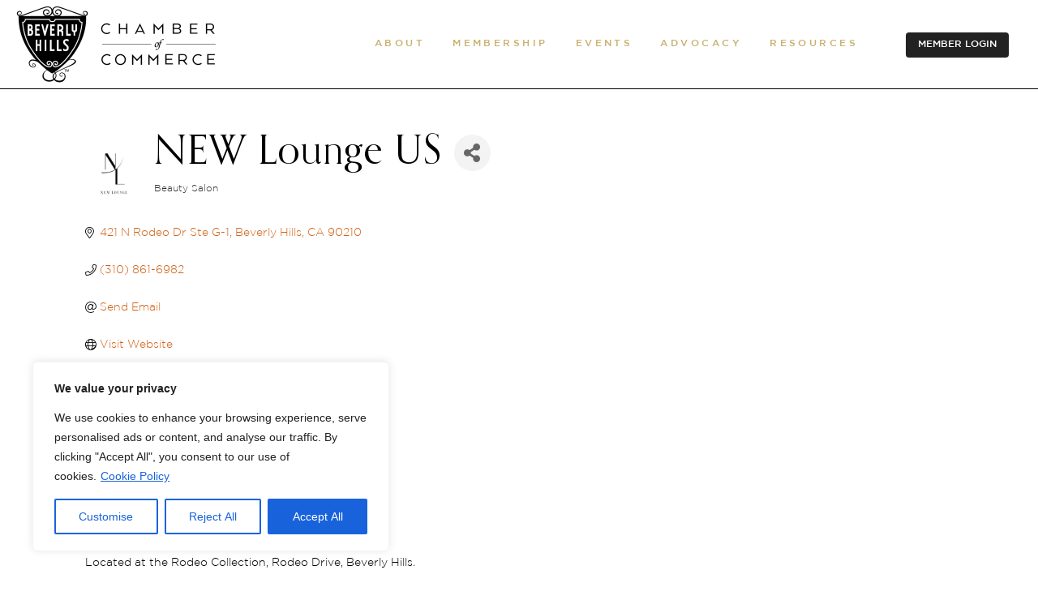

--- FILE ---
content_type: text/html; charset=utf-8
request_url: https://www.google.com/recaptcha/enterprise/anchor?ar=1&k=6LfI_T8rAAAAAMkWHrLP_GfSf3tLy9tKa839wcWa&co=aHR0cHM6Ly9tZW1iZXJzLmJldmVybHloaWxsc2NoYW1iZXIuY29tOjQ0Mw..&hl=en&v=PoyoqOPhxBO7pBk68S4YbpHZ&size=invisible&anchor-ms=20000&execute-ms=30000&cb=wdgnt87bbbix
body_size: 48595
content:
<!DOCTYPE HTML><html dir="ltr" lang="en"><head><meta http-equiv="Content-Type" content="text/html; charset=UTF-8">
<meta http-equiv="X-UA-Compatible" content="IE=edge">
<title>reCAPTCHA</title>
<style type="text/css">
/* cyrillic-ext */
@font-face {
  font-family: 'Roboto';
  font-style: normal;
  font-weight: 400;
  font-stretch: 100%;
  src: url(//fonts.gstatic.com/s/roboto/v48/KFO7CnqEu92Fr1ME7kSn66aGLdTylUAMa3GUBHMdazTgWw.woff2) format('woff2');
  unicode-range: U+0460-052F, U+1C80-1C8A, U+20B4, U+2DE0-2DFF, U+A640-A69F, U+FE2E-FE2F;
}
/* cyrillic */
@font-face {
  font-family: 'Roboto';
  font-style: normal;
  font-weight: 400;
  font-stretch: 100%;
  src: url(//fonts.gstatic.com/s/roboto/v48/KFO7CnqEu92Fr1ME7kSn66aGLdTylUAMa3iUBHMdazTgWw.woff2) format('woff2');
  unicode-range: U+0301, U+0400-045F, U+0490-0491, U+04B0-04B1, U+2116;
}
/* greek-ext */
@font-face {
  font-family: 'Roboto';
  font-style: normal;
  font-weight: 400;
  font-stretch: 100%;
  src: url(//fonts.gstatic.com/s/roboto/v48/KFO7CnqEu92Fr1ME7kSn66aGLdTylUAMa3CUBHMdazTgWw.woff2) format('woff2');
  unicode-range: U+1F00-1FFF;
}
/* greek */
@font-face {
  font-family: 'Roboto';
  font-style: normal;
  font-weight: 400;
  font-stretch: 100%;
  src: url(//fonts.gstatic.com/s/roboto/v48/KFO7CnqEu92Fr1ME7kSn66aGLdTylUAMa3-UBHMdazTgWw.woff2) format('woff2');
  unicode-range: U+0370-0377, U+037A-037F, U+0384-038A, U+038C, U+038E-03A1, U+03A3-03FF;
}
/* math */
@font-face {
  font-family: 'Roboto';
  font-style: normal;
  font-weight: 400;
  font-stretch: 100%;
  src: url(//fonts.gstatic.com/s/roboto/v48/KFO7CnqEu92Fr1ME7kSn66aGLdTylUAMawCUBHMdazTgWw.woff2) format('woff2');
  unicode-range: U+0302-0303, U+0305, U+0307-0308, U+0310, U+0312, U+0315, U+031A, U+0326-0327, U+032C, U+032F-0330, U+0332-0333, U+0338, U+033A, U+0346, U+034D, U+0391-03A1, U+03A3-03A9, U+03B1-03C9, U+03D1, U+03D5-03D6, U+03F0-03F1, U+03F4-03F5, U+2016-2017, U+2034-2038, U+203C, U+2040, U+2043, U+2047, U+2050, U+2057, U+205F, U+2070-2071, U+2074-208E, U+2090-209C, U+20D0-20DC, U+20E1, U+20E5-20EF, U+2100-2112, U+2114-2115, U+2117-2121, U+2123-214F, U+2190, U+2192, U+2194-21AE, U+21B0-21E5, U+21F1-21F2, U+21F4-2211, U+2213-2214, U+2216-22FF, U+2308-230B, U+2310, U+2319, U+231C-2321, U+2336-237A, U+237C, U+2395, U+239B-23B7, U+23D0, U+23DC-23E1, U+2474-2475, U+25AF, U+25B3, U+25B7, U+25BD, U+25C1, U+25CA, U+25CC, U+25FB, U+266D-266F, U+27C0-27FF, U+2900-2AFF, U+2B0E-2B11, U+2B30-2B4C, U+2BFE, U+3030, U+FF5B, U+FF5D, U+1D400-1D7FF, U+1EE00-1EEFF;
}
/* symbols */
@font-face {
  font-family: 'Roboto';
  font-style: normal;
  font-weight: 400;
  font-stretch: 100%;
  src: url(//fonts.gstatic.com/s/roboto/v48/KFO7CnqEu92Fr1ME7kSn66aGLdTylUAMaxKUBHMdazTgWw.woff2) format('woff2');
  unicode-range: U+0001-000C, U+000E-001F, U+007F-009F, U+20DD-20E0, U+20E2-20E4, U+2150-218F, U+2190, U+2192, U+2194-2199, U+21AF, U+21E6-21F0, U+21F3, U+2218-2219, U+2299, U+22C4-22C6, U+2300-243F, U+2440-244A, U+2460-24FF, U+25A0-27BF, U+2800-28FF, U+2921-2922, U+2981, U+29BF, U+29EB, U+2B00-2BFF, U+4DC0-4DFF, U+FFF9-FFFB, U+10140-1018E, U+10190-1019C, U+101A0, U+101D0-101FD, U+102E0-102FB, U+10E60-10E7E, U+1D2C0-1D2D3, U+1D2E0-1D37F, U+1F000-1F0FF, U+1F100-1F1AD, U+1F1E6-1F1FF, U+1F30D-1F30F, U+1F315, U+1F31C, U+1F31E, U+1F320-1F32C, U+1F336, U+1F378, U+1F37D, U+1F382, U+1F393-1F39F, U+1F3A7-1F3A8, U+1F3AC-1F3AF, U+1F3C2, U+1F3C4-1F3C6, U+1F3CA-1F3CE, U+1F3D4-1F3E0, U+1F3ED, U+1F3F1-1F3F3, U+1F3F5-1F3F7, U+1F408, U+1F415, U+1F41F, U+1F426, U+1F43F, U+1F441-1F442, U+1F444, U+1F446-1F449, U+1F44C-1F44E, U+1F453, U+1F46A, U+1F47D, U+1F4A3, U+1F4B0, U+1F4B3, U+1F4B9, U+1F4BB, U+1F4BF, U+1F4C8-1F4CB, U+1F4D6, U+1F4DA, U+1F4DF, U+1F4E3-1F4E6, U+1F4EA-1F4ED, U+1F4F7, U+1F4F9-1F4FB, U+1F4FD-1F4FE, U+1F503, U+1F507-1F50B, U+1F50D, U+1F512-1F513, U+1F53E-1F54A, U+1F54F-1F5FA, U+1F610, U+1F650-1F67F, U+1F687, U+1F68D, U+1F691, U+1F694, U+1F698, U+1F6AD, U+1F6B2, U+1F6B9-1F6BA, U+1F6BC, U+1F6C6-1F6CF, U+1F6D3-1F6D7, U+1F6E0-1F6EA, U+1F6F0-1F6F3, U+1F6F7-1F6FC, U+1F700-1F7FF, U+1F800-1F80B, U+1F810-1F847, U+1F850-1F859, U+1F860-1F887, U+1F890-1F8AD, U+1F8B0-1F8BB, U+1F8C0-1F8C1, U+1F900-1F90B, U+1F93B, U+1F946, U+1F984, U+1F996, U+1F9E9, U+1FA00-1FA6F, U+1FA70-1FA7C, U+1FA80-1FA89, U+1FA8F-1FAC6, U+1FACE-1FADC, U+1FADF-1FAE9, U+1FAF0-1FAF8, U+1FB00-1FBFF;
}
/* vietnamese */
@font-face {
  font-family: 'Roboto';
  font-style: normal;
  font-weight: 400;
  font-stretch: 100%;
  src: url(//fonts.gstatic.com/s/roboto/v48/KFO7CnqEu92Fr1ME7kSn66aGLdTylUAMa3OUBHMdazTgWw.woff2) format('woff2');
  unicode-range: U+0102-0103, U+0110-0111, U+0128-0129, U+0168-0169, U+01A0-01A1, U+01AF-01B0, U+0300-0301, U+0303-0304, U+0308-0309, U+0323, U+0329, U+1EA0-1EF9, U+20AB;
}
/* latin-ext */
@font-face {
  font-family: 'Roboto';
  font-style: normal;
  font-weight: 400;
  font-stretch: 100%;
  src: url(//fonts.gstatic.com/s/roboto/v48/KFO7CnqEu92Fr1ME7kSn66aGLdTylUAMa3KUBHMdazTgWw.woff2) format('woff2');
  unicode-range: U+0100-02BA, U+02BD-02C5, U+02C7-02CC, U+02CE-02D7, U+02DD-02FF, U+0304, U+0308, U+0329, U+1D00-1DBF, U+1E00-1E9F, U+1EF2-1EFF, U+2020, U+20A0-20AB, U+20AD-20C0, U+2113, U+2C60-2C7F, U+A720-A7FF;
}
/* latin */
@font-face {
  font-family: 'Roboto';
  font-style: normal;
  font-weight: 400;
  font-stretch: 100%;
  src: url(//fonts.gstatic.com/s/roboto/v48/KFO7CnqEu92Fr1ME7kSn66aGLdTylUAMa3yUBHMdazQ.woff2) format('woff2');
  unicode-range: U+0000-00FF, U+0131, U+0152-0153, U+02BB-02BC, U+02C6, U+02DA, U+02DC, U+0304, U+0308, U+0329, U+2000-206F, U+20AC, U+2122, U+2191, U+2193, U+2212, U+2215, U+FEFF, U+FFFD;
}
/* cyrillic-ext */
@font-face {
  font-family: 'Roboto';
  font-style: normal;
  font-weight: 500;
  font-stretch: 100%;
  src: url(//fonts.gstatic.com/s/roboto/v48/KFO7CnqEu92Fr1ME7kSn66aGLdTylUAMa3GUBHMdazTgWw.woff2) format('woff2');
  unicode-range: U+0460-052F, U+1C80-1C8A, U+20B4, U+2DE0-2DFF, U+A640-A69F, U+FE2E-FE2F;
}
/* cyrillic */
@font-face {
  font-family: 'Roboto';
  font-style: normal;
  font-weight: 500;
  font-stretch: 100%;
  src: url(//fonts.gstatic.com/s/roboto/v48/KFO7CnqEu92Fr1ME7kSn66aGLdTylUAMa3iUBHMdazTgWw.woff2) format('woff2');
  unicode-range: U+0301, U+0400-045F, U+0490-0491, U+04B0-04B1, U+2116;
}
/* greek-ext */
@font-face {
  font-family: 'Roboto';
  font-style: normal;
  font-weight: 500;
  font-stretch: 100%;
  src: url(//fonts.gstatic.com/s/roboto/v48/KFO7CnqEu92Fr1ME7kSn66aGLdTylUAMa3CUBHMdazTgWw.woff2) format('woff2');
  unicode-range: U+1F00-1FFF;
}
/* greek */
@font-face {
  font-family: 'Roboto';
  font-style: normal;
  font-weight: 500;
  font-stretch: 100%;
  src: url(//fonts.gstatic.com/s/roboto/v48/KFO7CnqEu92Fr1ME7kSn66aGLdTylUAMa3-UBHMdazTgWw.woff2) format('woff2');
  unicode-range: U+0370-0377, U+037A-037F, U+0384-038A, U+038C, U+038E-03A1, U+03A3-03FF;
}
/* math */
@font-face {
  font-family: 'Roboto';
  font-style: normal;
  font-weight: 500;
  font-stretch: 100%;
  src: url(//fonts.gstatic.com/s/roboto/v48/KFO7CnqEu92Fr1ME7kSn66aGLdTylUAMawCUBHMdazTgWw.woff2) format('woff2');
  unicode-range: U+0302-0303, U+0305, U+0307-0308, U+0310, U+0312, U+0315, U+031A, U+0326-0327, U+032C, U+032F-0330, U+0332-0333, U+0338, U+033A, U+0346, U+034D, U+0391-03A1, U+03A3-03A9, U+03B1-03C9, U+03D1, U+03D5-03D6, U+03F0-03F1, U+03F4-03F5, U+2016-2017, U+2034-2038, U+203C, U+2040, U+2043, U+2047, U+2050, U+2057, U+205F, U+2070-2071, U+2074-208E, U+2090-209C, U+20D0-20DC, U+20E1, U+20E5-20EF, U+2100-2112, U+2114-2115, U+2117-2121, U+2123-214F, U+2190, U+2192, U+2194-21AE, U+21B0-21E5, U+21F1-21F2, U+21F4-2211, U+2213-2214, U+2216-22FF, U+2308-230B, U+2310, U+2319, U+231C-2321, U+2336-237A, U+237C, U+2395, U+239B-23B7, U+23D0, U+23DC-23E1, U+2474-2475, U+25AF, U+25B3, U+25B7, U+25BD, U+25C1, U+25CA, U+25CC, U+25FB, U+266D-266F, U+27C0-27FF, U+2900-2AFF, U+2B0E-2B11, U+2B30-2B4C, U+2BFE, U+3030, U+FF5B, U+FF5D, U+1D400-1D7FF, U+1EE00-1EEFF;
}
/* symbols */
@font-face {
  font-family: 'Roboto';
  font-style: normal;
  font-weight: 500;
  font-stretch: 100%;
  src: url(//fonts.gstatic.com/s/roboto/v48/KFO7CnqEu92Fr1ME7kSn66aGLdTylUAMaxKUBHMdazTgWw.woff2) format('woff2');
  unicode-range: U+0001-000C, U+000E-001F, U+007F-009F, U+20DD-20E0, U+20E2-20E4, U+2150-218F, U+2190, U+2192, U+2194-2199, U+21AF, U+21E6-21F0, U+21F3, U+2218-2219, U+2299, U+22C4-22C6, U+2300-243F, U+2440-244A, U+2460-24FF, U+25A0-27BF, U+2800-28FF, U+2921-2922, U+2981, U+29BF, U+29EB, U+2B00-2BFF, U+4DC0-4DFF, U+FFF9-FFFB, U+10140-1018E, U+10190-1019C, U+101A0, U+101D0-101FD, U+102E0-102FB, U+10E60-10E7E, U+1D2C0-1D2D3, U+1D2E0-1D37F, U+1F000-1F0FF, U+1F100-1F1AD, U+1F1E6-1F1FF, U+1F30D-1F30F, U+1F315, U+1F31C, U+1F31E, U+1F320-1F32C, U+1F336, U+1F378, U+1F37D, U+1F382, U+1F393-1F39F, U+1F3A7-1F3A8, U+1F3AC-1F3AF, U+1F3C2, U+1F3C4-1F3C6, U+1F3CA-1F3CE, U+1F3D4-1F3E0, U+1F3ED, U+1F3F1-1F3F3, U+1F3F5-1F3F7, U+1F408, U+1F415, U+1F41F, U+1F426, U+1F43F, U+1F441-1F442, U+1F444, U+1F446-1F449, U+1F44C-1F44E, U+1F453, U+1F46A, U+1F47D, U+1F4A3, U+1F4B0, U+1F4B3, U+1F4B9, U+1F4BB, U+1F4BF, U+1F4C8-1F4CB, U+1F4D6, U+1F4DA, U+1F4DF, U+1F4E3-1F4E6, U+1F4EA-1F4ED, U+1F4F7, U+1F4F9-1F4FB, U+1F4FD-1F4FE, U+1F503, U+1F507-1F50B, U+1F50D, U+1F512-1F513, U+1F53E-1F54A, U+1F54F-1F5FA, U+1F610, U+1F650-1F67F, U+1F687, U+1F68D, U+1F691, U+1F694, U+1F698, U+1F6AD, U+1F6B2, U+1F6B9-1F6BA, U+1F6BC, U+1F6C6-1F6CF, U+1F6D3-1F6D7, U+1F6E0-1F6EA, U+1F6F0-1F6F3, U+1F6F7-1F6FC, U+1F700-1F7FF, U+1F800-1F80B, U+1F810-1F847, U+1F850-1F859, U+1F860-1F887, U+1F890-1F8AD, U+1F8B0-1F8BB, U+1F8C0-1F8C1, U+1F900-1F90B, U+1F93B, U+1F946, U+1F984, U+1F996, U+1F9E9, U+1FA00-1FA6F, U+1FA70-1FA7C, U+1FA80-1FA89, U+1FA8F-1FAC6, U+1FACE-1FADC, U+1FADF-1FAE9, U+1FAF0-1FAF8, U+1FB00-1FBFF;
}
/* vietnamese */
@font-face {
  font-family: 'Roboto';
  font-style: normal;
  font-weight: 500;
  font-stretch: 100%;
  src: url(//fonts.gstatic.com/s/roboto/v48/KFO7CnqEu92Fr1ME7kSn66aGLdTylUAMa3OUBHMdazTgWw.woff2) format('woff2');
  unicode-range: U+0102-0103, U+0110-0111, U+0128-0129, U+0168-0169, U+01A0-01A1, U+01AF-01B0, U+0300-0301, U+0303-0304, U+0308-0309, U+0323, U+0329, U+1EA0-1EF9, U+20AB;
}
/* latin-ext */
@font-face {
  font-family: 'Roboto';
  font-style: normal;
  font-weight: 500;
  font-stretch: 100%;
  src: url(//fonts.gstatic.com/s/roboto/v48/KFO7CnqEu92Fr1ME7kSn66aGLdTylUAMa3KUBHMdazTgWw.woff2) format('woff2');
  unicode-range: U+0100-02BA, U+02BD-02C5, U+02C7-02CC, U+02CE-02D7, U+02DD-02FF, U+0304, U+0308, U+0329, U+1D00-1DBF, U+1E00-1E9F, U+1EF2-1EFF, U+2020, U+20A0-20AB, U+20AD-20C0, U+2113, U+2C60-2C7F, U+A720-A7FF;
}
/* latin */
@font-face {
  font-family: 'Roboto';
  font-style: normal;
  font-weight: 500;
  font-stretch: 100%;
  src: url(//fonts.gstatic.com/s/roboto/v48/KFO7CnqEu92Fr1ME7kSn66aGLdTylUAMa3yUBHMdazQ.woff2) format('woff2');
  unicode-range: U+0000-00FF, U+0131, U+0152-0153, U+02BB-02BC, U+02C6, U+02DA, U+02DC, U+0304, U+0308, U+0329, U+2000-206F, U+20AC, U+2122, U+2191, U+2193, U+2212, U+2215, U+FEFF, U+FFFD;
}
/* cyrillic-ext */
@font-face {
  font-family: 'Roboto';
  font-style: normal;
  font-weight: 900;
  font-stretch: 100%;
  src: url(//fonts.gstatic.com/s/roboto/v48/KFO7CnqEu92Fr1ME7kSn66aGLdTylUAMa3GUBHMdazTgWw.woff2) format('woff2');
  unicode-range: U+0460-052F, U+1C80-1C8A, U+20B4, U+2DE0-2DFF, U+A640-A69F, U+FE2E-FE2F;
}
/* cyrillic */
@font-face {
  font-family: 'Roboto';
  font-style: normal;
  font-weight: 900;
  font-stretch: 100%;
  src: url(//fonts.gstatic.com/s/roboto/v48/KFO7CnqEu92Fr1ME7kSn66aGLdTylUAMa3iUBHMdazTgWw.woff2) format('woff2');
  unicode-range: U+0301, U+0400-045F, U+0490-0491, U+04B0-04B1, U+2116;
}
/* greek-ext */
@font-face {
  font-family: 'Roboto';
  font-style: normal;
  font-weight: 900;
  font-stretch: 100%;
  src: url(//fonts.gstatic.com/s/roboto/v48/KFO7CnqEu92Fr1ME7kSn66aGLdTylUAMa3CUBHMdazTgWw.woff2) format('woff2');
  unicode-range: U+1F00-1FFF;
}
/* greek */
@font-face {
  font-family: 'Roboto';
  font-style: normal;
  font-weight: 900;
  font-stretch: 100%;
  src: url(//fonts.gstatic.com/s/roboto/v48/KFO7CnqEu92Fr1ME7kSn66aGLdTylUAMa3-UBHMdazTgWw.woff2) format('woff2');
  unicode-range: U+0370-0377, U+037A-037F, U+0384-038A, U+038C, U+038E-03A1, U+03A3-03FF;
}
/* math */
@font-face {
  font-family: 'Roboto';
  font-style: normal;
  font-weight: 900;
  font-stretch: 100%;
  src: url(//fonts.gstatic.com/s/roboto/v48/KFO7CnqEu92Fr1ME7kSn66aGLdTylUAMawCUBHMdazTgWw.woff2) format('woff2');
  unicode-range: U+0302-0303, U+0305, U+0307-0308, U+0310, U+0312, U+0315, U+031A, U+0326-0327, U+032C, U+032F-0330, U+0332-0333, U+0338, U+033A, U+0346, U+034D, U+0391-03A1, U+03A3-03A9, U+03B1-03C9, U+03D1, U+03D5-03D6, U+03F0-03F1, U+03F4-03F5, U+2016-2017, U+2034-2038, U+203C, U+2040, U+2043, U+2047, U+2050, U+2057, U+205F, U+2070-2071, U+2074-208E, U+2090-209C, U+20D0-20DC, U+20E1, U+20E5-20EF, U+2100-2112, U+2114-2115, U+2117-2121, U+2123-214F, U+2190, U+2192, U+2194-21AE, U+21B0-21E5, U+21F1-21F2, U+21F4-2211, U+2213-2214, U+2216-22FF, U+2308-230B, U+2310, U+2319, U+231C-2321, U+2336-237A, U+237C, U+2395, U+239B-23B7, U+23D0, U+23DC-23E1, U+2474-2475, U+25AF, U+25B3, U+25B7, U+25BD, U+25C1, U+25CA, U+25CC, U+25FB, U+266D-266F, U+27C0-27FF, U+2900-2AFF, U+2B0E-2B11, U+2B30-2B4C, U+2BFE, U+3030, U+FF5B, U+FF5D, U+1D400-1D7FF, U+1EE00-1EEFF;
}
/* symbols */
@font-face {
  font-family: 'Roboto';
  font-style: normal;
  font-weight: 900;
  font-stretch: 100%;
  src: url(//fonts.gstatic.com/s/roboto/v48/KFO7CnqEu92Fr1ME7kSn66aGLdTylUAMaxKUBHMdazTgWw.woff2) format('woff2');
  unicode-range: U+0001-000C, U+000E-001F, U+007F-009F, U+20DD-20E0, U+20E2-20E4, U+2150-218F, U+2190, U+2192, U+2194-2199, U+21AF, U+21E6-21F0, U+21F3, U+2218-2219, U+2299, U+22C4-22C6, U+2300-243F, U+2440-244A, U+2460-24FF, U+25A0-27BF, U+2800-28FF, U+2921-2922, U+2981, U+29BF, U+29EB, U+2B00-2BFF, U+4DC0-4DFF, U+FFF9-FFFB, U+10140-1018E, U+10190-1019C, U+101A0, U+101D0-101FD, U+102E0-102FB, U+10E60-10E7E, U+1D2C0-1D2D3, U+1D2E0-1D37F, U+1F000-1F0FF, U+1F100-1F1AD, U+1F1E6-1F1FF, U+1F30D-1F30F, U+1F315, U+1F31C, U+1F31E, U+1F320-1F32C, U+1F336, U+1F378, U+1F37D, U+1F382, U+1F393-1F39F, U+1F3A7-1F3A8, U+1F3AC-1F3AF, U+1F3C2, U+1F3C4-1F3C6, U+1F3CA-1F3CE, U+1F3D4-1F3E0, U+1F3ED, U+1F3F1-1F3F3, U+1F3F5-1F3F7, U+1F408, U+1F415, U+1F41F, U+1F426, U+1F43F, U+1F441-1F442, U+1F444, U+1F446-1F449, U+1F44C-1F44E, U+1F453, U+1F46A, U+1F47D, U+1F4A3, U+1F4B0, U+1F4B3, U+1F4B9, U+1F4BB, U+1F4BF, U+1F4C8-1F4CB, U+1F4D6, U+1F4DA, U+1F4DF, U+1F4E3-1F4E6, U+1F4EA-1F4ED, U+1F4F7, U+1F4F9-1F4FB, U+1F4FD-1F4FE, U+1F503, U+1F507-1F50B, U+1F50D, U+1F512-1F513, U+1F53E-1F54A, U+1F54F-1F5FA, U+1F610, U+1F650-1F67F, U+1F687, U+1F68D, U+1F691, U+1F694, U+1F698, U+1F6AD, U+1F6B2, U+1F6B9-1F6BA, U+1F6BC, U+1F6C6-1F6CF, U+1F6D3-1F6D7, U+1F6E0-1F6EA, U+1F6F0-1F6F3, U+1F6F7-1F6FC, U+1F700-1F7FF, U+1F800-1F80B, U+1F810-1F847, U+1F850-1F859, U+1F860-1F887, U+1F890-1F8AD, U+1F8B0-1F8BB, U+1F8C0-1F8C1, U+1F900-1F90B, U+1F93B, U+1F946, U+1F984, U+1F996, U+1F9E9, U+1FA00-1FA6F, U+1FA70-1FA7C, U+1FA80-1FA89, U+1FA8F-1FAC6, U+1FACE-1FADC, U+1FADF-1FAE9, U+1FAF0-1FAF8, U+1FB00-1FBFF;
}
/* vietnamese */
@font-face {
  font-family: 'Roboto';
  font-style: normal;
  font-weight: 900;
  font-stretch: 100%;
  src: url(//fonts.gstatic.com/s/roboto/v48/KFO7CnqEu92Fr1ME7kSn66aGLdTylUAMa3OUBHMdazTgWw.woff2) format('woff2');
  unicode-range: U+0102-0103, U+0110-0111, U+0128-0129, U+0168-0169, U+01A0-01A1, U+01AF-01B0, U+0300-0301, U+0303-0304, U+0308-0309, U+0323, U+0329, U+1EA0-1EF9, U+20AB;
}
/* latin-ext */
@font-face {
  font-family: 'Roboto';
  font-style: normal;
  font-weight: 900;
  font-stretch: 100%;
  src: url(//fonts.gstatic.com/s/roboto/v48/KFO7CnqEu92Fr1ME7kSn66aGLdTylUAMa3KUBHMdazTgWw.woff2) format('woff2');
  unicode-range: U+0100-02BA, U+02BD-02C5, U+02C7-02CC, U+02CE-02D7, U+02DD-02FF, U+0304, U+0308, U+0329, U+1D00-1DBF, U+1E00-1E9F, U+1EF2-1EFF, U+2020, U+20A0-20AB, U+20AD-20C0, U+2113, U+2C60-2C7F, U+A720-A7FF;
}
/* latin */
@font-face {
  font-family: 'Roboto';
  font-style: normal;
  font-weight: 900;
  font-stretch: 100%;
  src: url(//fonts.gstatic.com/s/roboto/v48/KFO7CnqEu92Fr1ME7kSn66aGLdTylUAMa3yUBHMdazQ.woff2) format('woff2');
  unicode-range: U+0000-00FF, U+0131, U+0152-0153, U+02BB-02BC, U+02C6, U+02DA, U+02DC, U+0304, U+0308, U+0329, U+2000-206F, U+20AC, U+2122, U+2191, U+2193, U+2212, U+2215, U+FEFF, U+FFFD;
}

</style>
<link rel="stylesheet" type="text/css" href="https://www.gstatic.com/recaptcha/releases/PoyoqOPhxBO7pBk68S4YbpHZ/styles__ltr.css">
<script nonce="8ucX5Z3dFRIoaG0CTYOklg" type="text/javascript">window['__recaptcha_api'] = 'https://www.google.com/recaptcha/enterprise/';</script>
<script type="text/javascript" src="https://www.gstatic.com/recaptcha/releases/PoyoqOPhxBO7pBk68S4YbpHZ/recaptcha__en.js" nonce="8ucX5Z3dFRIoaG0CTYOklg">
      
    </script></head>
<body><div id="rc-anchor-alert" class="rc-anchor-alert"></div>
<input type="hidden" id="recaptcha-token" value="[base64]">
<script type="text/javascript" nonce="8ucX5Z3dFRIoaG0CTYOklg">
      recaptcha.anchor.Main.init("[\x22ainput\x22,[\x22bgdata\x22,\x22\x22,\[base64]/[base64]/[base64]/[base64]/[base64]/[base64]/KGcoTywyNTMsTy5PKSxVRyhPLEMpKTpnKE8sMjUzLEMpLE8pKSxsKSksTykpfSxieT1mdW5jdGlvbihDLE8sdSxsKXtmb3IobD0odT1SKEMpLDApO08+MDtPLS0pbD1sPDw4fFooQyk7ZyhDLHUsbCl9LFVHPWZ1bmN0aW9uKEMsTyl7Qy5pLmxlbmd0aD4xMDQ/[base64]/[base64]/[base64]/[base64]/[base64]/[base64]/[base64]\\u003d\x22,\[base64]\\u003d\\u003d\x22,\[base64]/wo3CpCLDnTfCosK+wq3ChMOjR8OUwqDCl8OPfHfCpnnDsQ/[base64]/wo8KwqhnDhvDtsOuABXDlMKEBsODwpDDuiYRU8KYwodfwo8xw5p0wp8JEFHDnQzDscKrKsO/[base64]/[base64]/w5NQwq3ClTbDkhkRw5vDoi/Cn8O+TSg+w415w6YHwqUvN8KwwrwMH8KrwqfCuMKvRMKqfz5Dw6DCp8KbPBJ9OG/CqMKOw6jCnijDgDbCrcKQDxzDj8ODw7nCkhIUeMOywrAtb1kNcMOCwqXDlRzDimcJwoRZZsKcQhhiw7zDl8O5clYBawvDrsK+PVnDlgfCrsKkQsKBc3Q/wq16eMKEwofCnwtuGcOoN8KXOGHCvsO+w4hyw7DDvinDj8K8woQyWAxEw6jDhsK6wptfw6NzZ8OZbgNDwqvDrcK1DGfDniLChTBbHMOvwoZxHcOOdVBSworDoS5mbsKFCcO4woXDssOgKMKawpDDqXPCpMOoJk8sWEcLCU/DtQXDhcK8BMK9DsO/ZHfDsTp3XCcQLsOEw4IAw4TDllkkLmxLLcKAwr5dSUxBTAtgw7ASw5cGIlZyIMKRw6Fywo08W0txW1JhKSzChcOjB0k7wofChsKXBcKrJH/DhyHCgxoseVzCuMKRccKCaMOiwojDu3vDoQtSw5fDrRvCo8KYwqUyTcOHw4d6wpEBwonDmMONw5HDocKqFcOLFyghF8KVEXwYZ8OjwqfDmyHCo8OjwonCpsO3IALCmjsafMOnGg3Cl8OVDsOQeWbCq8OeVcO0LMKswobDjzYpw7czwr7DusOYwrx/[base64]/w6/Dvk9/wqHCpsORDSrCjsOBw7B4wrHCjmpPw6x1wrhYw7Zzw7PCmMOqTMOOwoErwr9zRsKxDcO2bzbCoVbDucOyVMKIcMKpwrdxw6xqH8Ohw516woxowo1oJ8OBw7bDpcOPBn1ew6ZLwqLCncOWH8OTwqLCm8KowpobwqfDhsKcwrfDj8O9FQgWwpZxw71cFRFdw7t/LMOTMMOpwoJ9w5NmwpzCtsKAwo0JBsKywpfCmsK7MWDDs8Kbcx1lw7Z6CkDCu8OhDcOSwozDtcKIw7XDgB4Ew73Cu8KbwpAdw47CsRjCrsOiwqzCrMK2woUyNxnCkGBWdMOIY8KcXcKkBcOZbMOfw7VGIyvDtsKAY8OwZAdRFMKpw54dw4vCscKQwpIaw6/[base64]/[base64]/Q8KUVMKRAWjCrMKMwp4hw7VHL2fDsFLCs8O4SA5gBSofBmvCtsKQwogrw7TCr8KAwoIqICAuMHc3fcO7FcORw41uK8KFw6YVwohAw6nDgVrDnzXCkMKqX0t/w4/CtyoLw5bDjsKYw7oow4NnE8KGwqwhJMKyw4I8wonDqsOiHsKBw4PDs8OLSsK/EcKrTMOiASjCtxPDnhFnw4TCkg91JXnDvsOoL8Omw4V+w68zd8Ojw7zCrcK5fwjCtCl4w7jDrDnDh1AxwopDwrzCu3ckcBwbwoLDgmdMw4HDg8Ogw7hRwqYTw6LDgMKGRARiFBjDiSwPcsO/e8OeYXDDj8OaGVUlw7jDjsOZwqrCuVPDk8OdbHI5wqdqwrXCnGTDs8Khw53CgcKbwprDvcK1wpdCacKPRlZOwpsBVCIyw7JhwoDDvMO0w4hjFsOrb8OdHcOFMkjChUHDjhwiw7vClsOGSDIWVkrDggA+DF3CssOWRy3Dki/[base64]/DtMK+UMOrBmcbwo1BHVwsEMOyPjxAXcO6esK/w73DvcOVAXvCl8KtHgsGASVkw67CgWvDlB7DiAEVecKAAS/DjmtPeMKMGsOiNMOzw4LDusKfI2AZwrrCt8OEw44LexBPRGDCizp8w7HCjMKcbSLCiX4fBBTDtVnDn8KNIApDOljDimJzw7BAwqDCp8OCwpvDkyrDosK+IMOhw6HDkTgswqjDrFrDiFt8cA/DvwRBwp0DWsOVw6EtwpBewoc5wp4Ww79SDMKNw6AMw4jDmyA9VQLCj8KDWcOWBsOBw5A1EMOZQn7CjXU1wqnCkBPDr2hewrM9w4taABUZKx/CkzzDi8KLFsO6Z0TDo8Kmw7MwCjRqwqDCo8OUXH/[base64]/NE7DvzfCjHbDjGfCsTbDhsOKwqtLwpwNw5XCosOcw6bDl2lawpRNJ8OMwq7CicKVwqfCm0kbZ8KAQcOow5c1IBjDh8OtwqAqPcKXfMOqHEvDr8K5w45rEWhpXjbCig3DicKoJD7DoVgyw6bCiCTDtz/DhcKxSG7Cu2TCicOIfxY+w7h/[base64]/DoMOpwrLDvWUOCBbDmBp8wrHDjD7DmnQhw4U1GsO8w6LDlsOMw6HDkMO3CHHDmwQdwrnDt8OHCcK2w7M3w5bDhh7DpgvDiwDCqQRPDcOKWAjCmitBw43CnXZ4wrxywphqP1/CgMOHDMKTDcKCVsONQMOTb8Odex9SKMKLXsOgSRsUw7bCgVPCsXbCgmDCiE/[base64]/ChW7DmHYdR1zDsknDtsKCw7kXFFEEQsOxXMKvwq3Cl8OVOyLDgBvCncOCG8OcwrbDvMOGf0zDtXDDjydcwqbCqsK2NMO/YRJIQm7CocKMEcOwD8K5IVnCocOKKMKeYx/DlSfDpcOPGsK/w6xbwrzCisO1w4DDvwosE1zDn009wp/[base64]/w5nDnALDuMKRY8Kuw4wFRyjCk8KtQRwFwqJrw63CpMKtw63DlcOVcsKgwrFwbiDDpsOIUMOgQcOZacO5wovChSvDjsK9w4jCpltGDkkIw59sVhXCosKIATNJAGMCw4BHw6/DlcOeNzfCucOSOmrDmsObw47ChXvCrcKTbsOBUsKewrJDwqBww4rDqAPCmXfDr8Kmw7p/eEEqPMOPwqzDtUPDn8KKIC/DmVE0wpzDusOlwo4cw7/[base64]/wow8wpYHw5DClHYVw6IcwrXDsMOOwoDCujTCm2jCoRPCgADDs8OEw5jCjMKFwotwHgs5Dm5TEW3CnRjCvsKpw4fDsMOZWMOyw5F/MQLCkVYkfyTDnHJ+SMOhAMO1ICjCmSDDtRfDhH/DhQPCu8OOCHpow7zDoMOsAXLCq8KLNsOlwp1nw6fDksOPwpLCo8Obw4TDqsOaHcKUTH3Dr8KZTCkIw6bDhSDCrcKiF8OmwrFbwpTCicOtw7ggw7DCsUoZMMOpw5kMSXEPXUM/[base64]/[base64]/flpDQcO4FQQOdMORw4fDrT9Hwq19Jw3CtHUtRmPClMKJw5zDosKVXlfCii4FHjnChX/DmMKnMk/CtlcQwovCuMKXw47DihLDsUQOw4TCt8O5wr4iw57CoMOkO8OmJcKGw5jCs8OaEz4bXkTCjcO+IsOuwqwvA8KxLFXDkMKiHcKcEE7ClA7CtcO0w4XCtWzCocKFCcO3w5vCojsWCznCsC0owrHDj8KJfsKdbsKXHcOvw43DuWfDlcOVwrXCtcK/HTZ/[base64]/DmMOlw4dfw7zDksOiFcKHwq0lw4gLDDEJwrZySWLChQrDpQDDpnPCtzDDo285w4rCmA7Dp8OXw7/CvDnCtsOqYh9Tw6dxw5UEw4jDisOvd3ZBwoVowoVYc8OMAcO2WMK3TG50DcKWPSjDjsOZdsKCSTJEwrvDqcO3w6PDncKsD2Qew7g3NhrDjkvDt8OJLsKVwqDDhGjDhcOiw4NDw5QJwoxJwrxIw4DCqixRw4cZMhQnwrrDk8O9w6PCo8Kuwp/[base64]/w4fDssKRwrh5w4LCll7DuH4Jw5bDqELCsSZBV2PCu3/DgMO5w5jCryvCtMKQw4HDoXHDksOlQ8OCw4DDj8OPPQk9woXCvMKSA13Dgk1ew4/DlTQwwrA1I0nDnjtawqoyMALCpx/[base64]/YhfDpcOYw4Ykw45tCDnCkmQewr7CmEMVPErDosOAw7vDuDF+ZMKEw7sCw57ChsK4wpDDsMOQM8KGwpoeKMOeVsKAcsOtNnpswoXDgMK7FsKdZBsFLsOrGnPDq8K7w49legDDklvCtx3CpMO8wpPDpC/[base64]/wp3CjMKqIsKPwqjCsXkbw6TDo8KQC8O9D8KYw4MxJm/DgBslSRtfwrDCtHc/CsK9wpHCpjzDisKEw7E0G17Chj7Dn8KkwotOXAdwwpk/ElfCqhPDrcOTeSlDw5fDoB1+dEdWKkkGTk/DsjNwwoIpw5IcMcOHw413acKYV8Kiwow7w5spZihlw4LDtkpKw411D8Otw70lwovDs3TCuj8uZMOxw5Buwo9PGsKXwr7DkjTDoyLDjMKEw4fDlnhrZS4fwqLDoUgmw7PCphzCg1nCvhMkw6J8V8KNwpoDwr9Fw7AYJ8Kiw4HCtMKNw4NMfBDDmsO+A3AGJcKnacK/[base64]/CqMO5w5NYwqLCjcKLCQHCpHJzccOBLcOqLRnDkT4GEMOsJhTCnEPDoV9awrJ4RQvDnyFNwqsSSArCq0jDu8OJaBjDkHTDoSrDrcOGLEwiO0YYw7NhwqA7wrt9QAACw7zDscKxwqLDsBYtwpYGwpXDpsOew6IEw7fDtcOvIn0jwrcKcXJ3wrnDly5kaMOew7DCoVQTME/[base64]/OcOYMsKyw5jCrVvDmsOmE8Opw49Ewo3Ch8Kew7/Do3DDhl3DoMOsw67DuRbChmrCr8O1w4Uww7xEwrZNVDMuw6fDgsKUw6YLwq3Di8KueMOtwptuP8OFwr4jZ2bDqkN4wqp0w7ciwokLwp3Cr8KqE0PCszrDgxvCtmDDnsOawrfDiMOhYsOxJsKdWGM+w6NGw7/DlGvDpsKfV8Oyw51qwpXCmS9PM37DpCnCsmFGwrXDnTgiImnDs8Kebk9pw7xhWcK3CXXCt2VJKcOHw7Now4nDuMK4RR/DisKJwq90DcOYXVzDuDo6wrJHwp59OnFCwprDmMO4w44QLWA5Gz7CkMKYMMK1RMOfw5FrNyEGwo0Zw63Ci0U0wrfDpsKcK8KSJcOSPsOXfF3DhllGcC/Du8Ouwqo3GsK+w7XCtcK3aiLDij7Dt8OdUsKlw5VVw4LCqsOZwo7Cg8KhQcKAwrTDomNCDcOKwoHDhcKLAm/[base64]/w5rDvcOgJcO2w4vDj8KUeMKVeQLCpgfCnhgQa8K/w5nDicKkw7UAwoc+csKUwpI3Zy3Dng0dPsOBOsOCZxsQw4xRdsOURsKFwqbCm8K3wolXV2DCusOpwrvDnxzDvBvCqsOaHsK6w7/[base64]/CvxPCiH3DvVnDrcKRw47Cpj/Cr8O+w7vDjWfDr8Ksw7/Cojgww4cNwr5yw5EfJUUxCsKgw5UBwoLDlcOIwo3Do8KOcRTCjMOoYDNtbMOzWcOlXsO+w7NUEMKEwr8QDDnDm8KewqLCv01xwo3CrS7Dl1/CuzoYe3Qyw7HDq0/CuMKCAMO8wroEJsKcH8OrwoHCpndrZ0ARPsOgw5Yjw6E+wpVRw7jChz/Dv8OjwrMOw5zCpBsKw5sVLcORfXfCisKLw7PDvxLDoMO4wq7CmCtbwog6w40XwqQow7c5fsKDCXnDmxvDucOKGSTDqcKtwrbDvcKrPxQPw53DlTVSQTLDmX7DgQsOwq9SwqLDocOYPDFnwr4Ff8KIAjDDjHZcRMKKwovDjG3Ci8KywpY9dSLChHhfOFvCsF4+w6/[base64]/Cj3EwwrnCvcOjw53DsGjDpMKxBXMIOcO6w6LDpkFVwrrDucObw5DDhMKZFRLCoWZHdSZCaC/Dg3TCljfDpHMQwpA8w5/DiMOYQEMHw4nDuMOVw70hXFfDg8OmDsOOTMO/[base64]/[base64]/DnMO7W8K7KMOdw6jDj2IiwpJKXzFbwqs5wqIhwrFjRDtBwq/CvDlPYMKkwqwew7/CjlTDqxlqe2bDmXPClcONw6N+wovCnUjDssO8wr3Cl8OibCJEwozCmMOlT8Orw6zDtTbDlFjCusKSw7nDssK+ckrDs3vDn33ClcKgEMO1bFsCVVsVwq/CgSxaw67DnsO5T8OJw6TDnWdjw6xXXMK1woY7JD5sOizCuVjDhkdLbMOhw6pmY8KkwodqdnzCkikhw5PDpcKwCsKsecKxE8OGwrbChMKbw6VqwoJkOcOoMmLDok5mw5PCuDDDplIOwpoMF8O9wog/wpTDksOgwqxzWxpMwpnCgcOccVTCq8KRS8Kfw5phw4U6L8KZK8OBHMOzw6oKIMK1FznCkiAyTF94w5zDqXxewqzCu8KyRcKzX8OLw7XDoMOUPV7DlcOBJmoEw4zCksOxY8KbDyzDhsK3U3DChMKTwrxLw7RAwpPCkMKlcnFZEMOGSQLCvHFCXsOCLjvDsMKOw6Y/PhbCg0XCtHPCgBXDtjgpw5BAw43CsnrCoRdlQ8O2Rg14w4vCkcK2NnLCmDnCocOJw40EwqsIw78yQgjDhWTCj8KGw5xHwpgqS34ow5cXIMOvUsO/QMOmwrIyw6zDgigcw5nDkcK2Xx3CtcKxw4kywqjCkMK3KcOWXWHCjAzDsAbCt07CmR/DtXBnwrhqwrnDu8Otw4kHwqg1EcOEESl+w7DCqMK0w53CoW9Xw6Yxw5/DrMOIwod1UXfCmcK/bsOEw7gMw6bDksKnPsOhD3Y6w7stO3sbw6LDkVTCqxLDnMKbw5AcEE/DgMOfIcOLwpdQGyHDi8KgEsKdw4TDpsO7WsKfIR8IZ8OoAR41w6jChsKjEcOVw6QmYsKaFUk/UlMLwrluZMOnw5nCmF7Dmz7DtlFZwpfDv8O5wrPChsOkScObQxEuw6chw4UPbsKAw5pmJzJlw7Jce2wcK8OOw6XCm8Oqa8O+w5TDqhbDsEnCvCzCoiBSWsKqw4w7woY/w4QGwohuwqvCvyrCl0EsGFhFXDDDt8ONT8O/[base64]/w7TCui1sw7bCp8Kewpktw5DCncKnw4whCWkUEMOhw5PCsE5FBMOBGAEyfltFw5gcf8KUw7fDjUMfB283PMOnwqIVw5gtwoDChcO1w5wzRMO9QMKHGiPDg8Kbw55xRcKVKQpNdcObJA3DuiNBw4UiYMOoJsO/[base64]/Cv3ghwpXCosOIfgHCocO2X8K2wqMDw6/DsiM2wrdxKGABwr/DqnnCvsO2EMObw4TCh8OOwprCsizDhsKCC8OdwrsqwojDlcKCw5LDnsKOasKlGUlPQcKrBTLDqDDDkcKDN8OKwq/DkcOKAy0NwoLDvMOrwqIhw4PChxLCiMO+wpLCoMKXwofCg8ODw5MHEAdDGivCtW8kw4Y1wowfIENQI3TDvMOaw7bCn1LCvsO7ITbCsyDCj8KGLsKWL2rCoMOXLsK/w79DDgYgA8O7wqovw5vCphQrwq/[base64]/Dq0wvGMOrwqzCswTChMOIQ8KKRnAxXyI3w6xCMQTDqHwMw5nDjWnDh1lLJXPDgw3DpMOMw4gsw5PDi8K5LsOrfCxCf8OqwqAyFkjDlcKzP8KtwrXCngNpLcOaw5Qcb8Kww6c2KyI3wpVJw6HCqmpAT8O2w57Dk8O8bMKAw5VjwopAwqBkw5hSMzoywrjCq8O1Cx/Cggkhe8OwGsOSN8Knw6tSERLDmMO7w7PClcK5w7rCnRbCqCnDrR/Do3PCjhDCmsKXwqnDqnzClEdDccKJworCnRnDqWXDpUV7w4wQwrjDqsK+wpHDtXwCesOowrTDtcKResOzwqXDncKTw6/Cuz9Uwp91wqQww78Yw73DsSpEwogoHgXDv8KZDgnDohnDjcOZN8Ocw41ww5oAMsOLwo7DnMOHJ0bCtR8WBSTDljpbw6Mlw77DjTUqDGTDnmQfBMO+bzlxwoRJOmstwqbDnMK8WUNYwrwJwrRuw7p1CsODWMOIwoTCs8KJwqvCtMO6w75Ow5/ChQ1XwpfDhiLCpsKrIhTCkUrDn8OKKsKzPhcbw4Yow4dLdnXCvVlDwpoJwrp8KnoresOjBMKVUsK/OsKgw5I0wovCg8OXV33CkTpdwogUD8O/w4DDh1Z6VG7DpTjDh14zw5nCqRgKTcOJPCTCoETCrSZ6ey7Dq8Ohw4JCbcKbdsKnwqtbwoJIwoMmCzhSw7rDk8OiwrDChTgYwpXDv0xRLjcmeMOmwpfChHXCigMzwrfDjxwHXAcBCcO/D27Cj8KEwpnDnsKLflTDpTB1S8KywoEgeWvCtcKxw51IJkoDecO1w5zCgirDgMOcwoIgSDDCmUJtw41XwoNAH8OvJRHDswLDj8OmwqEgw4JSRCLDp8KwOnXDo8OYwqfDj8KOOANbIcK2wqnDoGYGW2Ifwq1JCUvDqCzDnw17DsO9wrknw4DCnl/DgHbCmiXDvWTCkxnDqcKSccKwQTsTwooERD5Bw7d2w4IDPsOSNlQVMHk/AGgsw6vCkkLDqSjCp8Obw4cBwq0cw5jDp8KpwppCYMOWw5rDrsO8ACDDn3fDosK7wrg1wq4Iw5E+CWPDtTRtw6UcUyDCrcO7PsO1W2vCmk8pesO6w4EkTUtTBMORw6bCgDoXwqbDm8Kaw5nDoMOBGwVpbcKPwqrCo8OfRgPCnsOuw7DCkR/CqsO3wqPCmsKUwrxHHg7CuMOcecObShrCh8K8wpfDjB8AwoXDh34IwqzCjy4WwqvCsMKxwqxcw7Y5w6rDh8KlZsO8wprCsAdLw4gqwp1Xw67DlcKHw705w6JrCMOKHAzDvV3DtsOEw7xmw6Aaw7IQw6w9SR9zC8K/OMK/wrsIbXPCtgHChMOuFnxoB8K8E2Z+w6ghw6fDjsOFw4HCiMKhO8KPbMOfZ37DnsO3MsKvw6vChcOTJsOywrfCu13DvknDjyvDhhYLD8KcGcOleR/[base64]/BBdBb1dYZcKUw4PCvcOlO0DDqD8iMXMSXCbCsj52VygxSBQzScKXPFjCqsK0IsO4w6jDisKYLTgmcRLDk8Kbc8O+w53DkG/DhFnDk8OXwoLCsQt2JMOEwonCkHTDh2/CgsKSw4XDpsOIXhBFG37Dq345WxdhB8O1wpjCtHBvSUZmdifDp8KwS8OxfsO6YMKnLMOHwqhoDCfDs8O+HXrDt8K6w6wsD8OVw6xPwr/Cljd1wrPDrVMPJcOgbMO1VMORYnvDqX/[base64]/[base64]/ClhLCgcOMw4RNPcOaHsOGAcK8w6YmCsKFw7HDvcODU8KbwqnCvMKoD1rDqMOew6B7N0LCvz7DjwQcQcO8AUsnw77CtnvCmcOYFW3CqFB5w5UQworCuMKBw4LCscK5aSTCgHrCjcK1w5nCtMOYYcObw5o2wqrCh8KhNEoYTD5MP8KHwrDDmk7Dg1vCtiAzwoV/wpnCicO9KcKpLSfDiXg/ScOmwozCjmJ4Q3clw5XCjhZ+w5FBTmTDpQbCqFc+DsKpw6TDgMKxw6IXAlHDvsOJwqXCjcODC8OeQMOyacKzw6fDiV/CphDDocO/GsKiNBnCvQdHK8KSwpMVBsK6wokQHMO1w6RYwoMTPMO7wqDCu8KhDTgxw5TCl8KlHxvDsnfCgsO2IRXDhShIDXpdw6PCl1HDtCXDtD8zXQzDpwrCux9CfhdwwrfDqsObPVjDuVkKJihSL8ORwq/Dhnxew7AGw5guw5kZwpzCrsKsNSjDssOBwpUzwpbDlkMTwqBCG0gIE0bCu2LCnVo7w4UJc8OdOSYFw47CsMORwpHDgiESCsOfw5RwTEwLwpfCusKqwovDi8OOw5nDlMOJw77Dp8KXfjxtwrvCuWp4ZinDmcOLDMOBw6bDiMOww4dlw5XCr8KcwoDDmsKVB2TChjJUw5/CtnDCjUDDlsO5w6QlVMK3eMK2BnLCqi8/w4/CucOiwp85w4/DjsKRwpPDjhRIdMORwrzClsKtw5hhX8OVB3LCk8OCHCPDjcKDYsK2QnxDW3p9w4MwRX17TMOiQMK7w5PChsKww7UqZcKUScKbMzJWKsKPw4rDgVrDjHzCr3fCqShgM8KiQ8O9w75zw5IhwoxLPx7CqcK8USvCh8KzUsKCw59Mw7pNHcKIw7nCmsOXwo/DsiHDo8KQw5bCt8KQWlnCmk4nXMOtwp/Dp8Kxwr5RVB1iP0HCvCskw5DDkHh5wo7Cr8Ojw5nClMO+woHDo1nDvsOIw7bDm2/[base64]/[base64]/w7dYBlzCl8Oiw4TCpELDhD3Dp27Cu8OrwqkSw6caw6fDs0bDvMKrJcK4woQaO3tgw58EwrgKUUtOUsKDw55XwofDpDZlwqjCpHjDh2/CrHU7wrrCpcKhwqnCmQ09wqpHw7NvSsOQwofCjcO4wprCuMO/L1sLw6DCp8K6bWrDlMOHw6NQw4XDgMOCwpJqK2bCi8KJExbDu8KIw692Kh1rw7YVY8OXwoHCicOKJFIywpghJMOhwplNXXtZw5ZFNEbDgsO3OD/DvmZ3UcKOw6zDtcO2w63DjMOqw6VLw5fDjsKGwq9Pw5DDjMObwoHCvcKzdD0Rw73Co8OFw6PDhiQ1Ggl1w6DDnMOYOEjDtXPDnMOJVinCr8KNSsKgwonDgcKIw5/CmsKfwqNHw60sw7RWwobCoA7CjDHDrinDuMK5wo3DmCZWwqlAWcK+JMKRRcKuwqTCgcK7WcKdwrRpH29lK8KfdcOOw74vwqVcRcKXwpUpVRN6w750cMKqwposw7HCulttQD/DusKrwoHCtsOlQR7DlcOqwpgtwrQNw5xyAcKgY0lUB8OAS8KsWMO4C0TDrVsBw7zCgkFLw58wwoUMw7XDp3kAI8KkwoPCik9nw5nCmn/DjsKlUlfChMK+HV0iTgY0X8KHwoPDkSDChcO4w4/DlEfDq8OUEjPDqQZtwolBw7g2wrHCrsKxw5s5JMKmGjXDmALDuQ/DgxnCnQE+w4HDi8KqAyIMw7QmY8OowqwbfMOyXE5SZsOLAMOobsOxwpjCmkLCqlU+E8OUGhbCvcKIwp/DoWlGwrtiFcOwHMOPw6bDiTtzw4nDuWtWw7TCi8Knwq/[base64]/CnUbDiEbDjMKNTEYtw4vCiQDDox3Dj8KHw7HCgMK2w4Vywr9yGyfDoUF9w77CvsKDCMKMwrPCtMOjwqUCI8OLB8K6woRvw6kDWzcHQy/DkMOqw43Dm1/DkkbCrRLCjXciQQIRMirCosO7XUM5w4jCgcKDwqBlCcOCwoBxSgTCjEA2w5fCksODw5zDullQQRbDk1Y/wpJQBcOGwrLDkAnDgMOPwrIcwrY/wrxvwpZQw6jDp8OXw7vDvcKfLcKZwpRWw6vCm30IS8OiXcK8w7DCu8O+wo/DjMKFO8Kpw6zCkHRHwpdFw4hKfD7CrkTCniQ/JQlQwohEE8OkF8Kgw5FmFcKDH8OSfCI9w4zCsMKZw7/DoFDCpjvDl3Z5w4QLwoRvwoLCkTF2wrfDgAgtLcOBwqcuwrfCj8KZwoYYw5wjBcKCZ1XCgEAOO8OAAjI+wp/CscO+PsOhOURyw79iXMKMdsKXw6R0w6XCr8OZXXcvw6ghwoXClA7CmcOJTsOMMwLDgMOjwqxRw6Mkw4/DmDrDgU18w58ZNxDDjjkKBsOBwrTDoAoYw5HCl8OlbGkAw43CtcOQw6vDusOoUj0SwrchwoXCtx4JQBnDvzHCpcOQworChAhMecKDAsOHwonDjHDCrAbCp8K0fl06w65/[base64]/DmsKVwrN7w5vDlsKzwqZXJsOsOcOXwrbCt8K9w7ZjcVQUw4oFw4fCqDzDlycLYWcocFPDr8KSe8K4w7oiC8OmCMKDc2IXSMKhf0Ydw5hdwoY7TcK9RMOnwp/CpGfCnSgEG8KYwrzDihMbIMKEC8O6Vl8nw63DvcOzDF/DlcKsw6IDZh3Dq8K2w71LW8KEQgzDng9twqQrwrjDvcO8XMK1woLCvMK+w7vCkixyw4TCqsKSSgXDl8OuwoRecsKtTxYRAMKWeMOVw5rDtE43EMOYTcOpw4LCgTnCscOTY8O+JQPCiMK9P8KWw5c5fjscZ8KzaMOaw5/DvcKAw65rbsKxKsOCw6pTwr3DtMKERBHDllchw5VkUkEsw6vDmjvCv8OJTGRtw48uFk7DmcOewo7Cg8OpwojDgcK/[base64]/[base64]/[base64]/wpk7ZhDClcOgw5XDg8KLw4rDhAbDtR87w57CpcOIMcOIegXDuFTDmhLCusK5WSMBYUPCu3HDksKGwottEQZ1w53DgiURS1jCrE/CgQ8KZzvCisK5ccO2SAkUwq1oFsKEw5o1VCI3ScOww5/Ck8KdEFUAw5rCp8KvewAoW8ODIsOQfQfDi3VowrHDncKZwpkpJhDDqsKDGsKRAVjCqyTDpMKYTTxDIT3CksKQwrAqwqgqG8K+U8OcwojCuMOsRHsTwpZTXsO0AMKfw5fCrk9GEcKPw4RdEhlcV8O3wp/Dn3DDssOZwr7DscK/w5TDvsK8McKCGgNeXhLDksKjw5QjCMOrw6TCo3LCn8O/[base64]/[base64]/DscOBTnxQaE5LwovCuC9Pb8KpL8OmKsK9wp8awqbDozpuwq4LwoVYwpFtVzIqw5ZQXncwKcK+JMO/[base64]/SCxDw5DDr1s4ccKgwp9GwpYJwojDnGPDksOoIcKqYsKLYcO0w5A/[base64]/DuMObQmA6QGjCvMOtRsKCQQosP2tcwrLClwJlw4LDnsO4GSA6w6DCtsKwwr5Pw7oaw4XCqFl1w6ApGDRVw5bDsMOawoPCr1rChiJjQcOmBMOHwq/CtcKww4FpQnMkOFwLFMOGFMORD8KIGnjChcKJacKYI8KfwoPDvy3CmQAUO0g9w7bDkcOyExLCr8O9NEzCmsKxSgvDuSnDmmLDkg7Cp8O5w6Quw7jCsHdpaELDrMOCcsK4wpB+d0zCqcKHHyUzw507YxAHD0sSw7/[base64]/[base64]/wo94woLDgcKxwpUdwqjCusK2w5RSw7RowozDisOww6DCkzDDs0zCgcOkURvCl8OHIMOrwrDDuHDDpMKbw6tTLMO/w6cLJsKabsKpwq1LNsKwwrLCiMOSSjHDq2jDkVlvwpg0UQhFMzXCqiDCm8OZWBF1w5NPwqMqwrHCuMKjwogEW8Kkwq9Hw6cSwo3CgUvDrlLCssK3wqbDgFDCncOCwqHCpCrCusOuScKjKTHCmzHDkWDDqsONMUFEwpXCqMOzw6hEZixBwpHDs0/DnsKaSz3Cu8Obw57DosKbwrTCo8KIwrsMwpXCk0XCgAPDvnXDm8KbHEzDocKyAsO/bsO/T1dvw6/DiUPDhRYMw4LCjcOhwqpzPcKEA3B0GMKqw5ZtwonCkMOVQcKSUUxfwq3Dk0/DrBAYBTzDjMOqwrtNw7tQwpzCrHbDrsOnT8KIwoo+NcO1IMKiw77Cv0ESP8KZY07CpRPDgWo1BsOOw4LDr20Gc8KBw6VkKsOAZDjCmMKdIsKFZcOIMDjCmcOXFMK/G1woTGnDhsKOC8OIwpV7L1tvw4FcZ8O6w7nDlcOxa8Kbw6xlNFfDghbDhHAIKcO8cMO+w4XDtwXDosKhOcOlLCjClcOMAV00ZmDCiinDiMOpw6vDrgjDuEJkw5l7cQIDA19wccKqwq/Dp07CtTTDr8OUw48ZwoR7wpQkOMKuQcO4wrg8KQxOR2rCpAkoWsKQw5FWwrXCvsK6ZMKpw5rDhMOHw4nCnsOdGMKrwpJPXMOjwovCicOUwp7DkcK6w6wWDsOdQ8O0w6fDmMKJw5hAwo3DvsOrbzwZMDRww7l3RVwSw7UZw645H3TChcKOw5ltwo8BVz/CmsOFVg/CnwQLwrPCh8KVKS/DpDwrwqHDpMO6w5jDucKkwqohwqd7CUw2CcO2wq/DpAzCoVt0RWnDisOwfsO7wpLDt8Ozw4/CusKcw6DCryJhwpFgJcK/c8Oww7nDmT0+wrEEEcKzB8KYwozDjcO6w5kAP8KJwoxIO8KeX1Rcw6jCkcOywpbDrQAiaWhFV8K0wqjDuToMw7kvDsOuwq1DH8Kcw7vDhXUUw50dwrBfwr0hwpDCiGTCt8K0JifCtk/DucOxBkLChMKWTh3CqMOCZVoWw73CnVbDm8OOd8KyTxvCusKiw6zDsMKmw5/DsgUiW0Bwe8O1Lk1fwpdzXMO9w4B5B344w7bCrwNSP2Eqwq/[base64]/Dr34ZwqQPw6PDr8O3V8OTw6nCrglqw7NHFQE+wrrDt8KTwrzDtsKja0fDrEjCksKeRhM2KyPDv8KdOMOTdB1zGhs1D1/CpsOTHk0OLQl9woDDhH/[base64]/ewfCpcOWwqXDuzUIw6HCjcKqZy8awpcoM8KKS8KcQS7CusKFwqA0HB3DhsOKKMKxw5I7worDnRnCohbDjQJSw6cswqPDk8ORwoEzK3PDlcODwo7DnRV0w6TCucKwDcKfw6jDkhHDjcO/wovCrcK8wrrDqMOewq7DgljDk8O2w4RsTRR0wpXCtcOiw73DkTYYOhLCpWVxUMKxM8Osw4nDrcKvw6l7wr9VAcO4VjfCmA/Dr0HCm8KhEcOEw5g8FcOJTMK9wr7CnMOCPsOnWcK0w5TCmEIQLMKScC7CmBXDs0LDt2kGw7ReOnrDvsKAwo7DjMOiLsOVW8Kma8KEPcKjJHwEw61YdRE/wrjCpsKSJT/CvMO5O8O3wo91wqAjfsO/wo7DjsKBeMOhPCjDssKvIwAQUl3CoQsKw78Xw6TCtcKcYcOeYsKtwrYLwqVRHQ1WEADCvMOTw4DDjMO+Wm56V8OeXAQiw5taOm5hNcOibsOvDDXChj/Coi9Lwq7CnmrClifCv00rw6JPYG4TH8KbD8KJOQ1xGBVlQMONw6XDnxXDnsOpw4/[base64]/Dsw5fw57DscKHTCjChD4waEHCpMOAPsO2w63CosKbwq0rKizDisOsw5nDisKpZ8KKckPDsUgWw7p0w4PDlMKIwojCmMOVBsKcw5oowp0owonCocOYdkVhTVBawohAwp0DwrXCvMKdw5PDjwbDgW/DqsKMFgHClcOTeMOLY8KHbcK4ZXjDkMOBwoxjwpXChG9LOCXCgcKqwqAlT8KRQEnClljDi1crwoNURzZrwpoQe8OuPFfCrQHCo8OBw7R/[base64]/w7jCgcKFwrJGwo/Di8KCI8KywrjDv0jCnSgPJMKcMwfCn17Cjk4Ma1zCnMKPwoY5w4FoVMOmCwPCp8OuwpHDssOEHnbDh8KHw55awpRZSUV6G8K8Wy5Hw7PCk8OneG8wAm4AMMKkSsO4OzbCqgVvfsK/OcK7a2o/w4TDkcK6csOGw65DcQTDjzx5fWbDosOTwqTDinnChgvDn27CucK3NzZrdsKubSZzwr1dwrPCo8OCGcKbKMKHFSN0wpLCoSoTMcOPwofChMKtEsOKw5vDo8OOGlFfF8OwJMOwwpHDo1zDhcKnU2/[base64]/Dl2/DkRZew7Bbw6RZw4A0wp7DjQwPUsKeYsOfw6LCocOqw4VFwonDocOrwqvDkCgqwp0Ow5DDo2TClCnDihzCilTCkMOww5XChMOIWVJHwqopwo/DpE/CtMKKwpXDviJ6BnHDosOsRlAPKsK/fx4ywqTCuDfDlcKLSUXDusOCdsOcw6jCn8K8w5LDm8KSw6jCjGQcw7gEC8OswpREwqh6wpvDowTDgMOYLnrCqcOUVXPDgcOTUSVVJsOtZMK9wqLCs8Otw43Du05ML17Dt8KbwoB5wrPDukzCvcKWw4/Dn8OuwrEQw5fDucKaawjDuz96IBHDpSZbw7tTFnbDuRPCjcKcZxnDmMK4wpddAStcCcO8b8KLw5/DtcKZwqPCnmkETELCosOVCcK4wrB8S2HCs8K1wpXDoDseBxDDssOoBcKLwoDClnJLwq1Fw53CpcORS8KvwpzCh2fDijQrw5TCmxQWwo3ChsKCw6DCtsOpX8KAwp/DmWjDthLDnE12w6fCjWzDrMKyQUgeccOtw63DiyN6GSnDmsOnCcK7wprDlzDDmMO1aMO/CT9YFMOCWcOjajYzWcKNL8KQwofCtsKFwovDuSpww6pGw4TDrcOzP8OVc8KrF8OMO8Ohf8Oxw53DkmTCgEfDr3Z9K8KCwp/ClsOgwp3CuMK2cMKSw4DDigkrdS/ClALCmC5ZNcORw57DmQ/[base64]/CrVDDg8O1ScOUwprDjcOSW8O2w65ScMKww6BPwrEWwqfDisOZC3wywr/CkcObwocdw7/[base64]/DlsKDd8O2w64dWMK9w4vCpMKFAgPDjV/CocKePcOPw4PChlnCrGgqHcOJbcK/w4fDrHrDvMK1wprCrMKlwpwXIBbCksOaEEkIdcKxwqwTw7oZwqDCuFAZwowqwo7DvDM2UVwzAHvCsMOVccKmJVwnw6JkTcOhwoooYMKLwrhzw4jDoWQOY8K3GlRUFMODPkDCui3CgcK6MlHDqBJ4w6xbTAlCw4LDpF/[base64]/wqTDjg3CglLDhsOVH0zDtsOCw6jDvsKja23CkcKQw4wIf1nCgMK/wpN1wp3CqE45ZHzDnGjCkMOQdQjCp8KsLENUN8OtC8KlHcOcw48kw63CnDxrDcOWBcO6HsObBMOndGXCrEfCjhbDvcKwIMKJMcOzw7Y8csKIZMKqwpM9w5JlNkwrPcKYSTTDlsKmwpjDgsONwr3CpsO6YsKEa8ONa8O/PsOMwo0Hw4bCpSvCvTwqPFfDtcOQPErDhClZfT3DkDIewoMfV8KnchXDvhp4w650wqfClBDCvMORw5xWwqkNw54yJBbDscOKwqt/d34NwqbCpT7Ch8OxDsOyIsOmw4fCiU0nGTQ6ci/ChwPDuSXDqEvDtFEyexQOW8KBIxPCvnrCr0vDnsKWwp3DhMOgLcK5wpwWP8OKGMOkwpXCiETCogp8ZsKGwqZHGFBneU06FcOURk/DicOBw545w4IJwrFAOjbDmiTClMOvw5zDow\\u003d\\u003d\x22],null,[\x22conf\x22,null,\x226LfI_T8rAAAAAMkWHrLP_GfSf3tLy9tKa839wcWa\x22,0,null,null,null,1,[21,125,63,73,95,87,41,43,42,83,102,105,109,121],[1017145,275],0,null,null,null,null,0,null,0,null,700,1,null,0,\[base64]/76lBhnEnQkZnOKMAhmv8xEZ\x22,0,0,null,null,1,null,0,0,null,null,null,0],\x22https://members.beverlyhillschamber.com:443\x22,null,[3,1,1],null,null,null,1,3600,[\x22https://www.google.com/intl/en/policies/privacy/\x22,\x22https://www.google.com/intl/en/policies/terms/\x22],\x22Y2q5btCclx9P5EEeucmV9Uv2v91D0AnRLULj1yD0wJM\\u003d\x22,1,0,null,1,1769106410445,0,0,[170,25,137],null,[229,176,243,27],\x22RC-mhgOvEfjiaH_Rw\x22,null,null,null,null,null,\x220dAFcWeA4veXaS_w09oelIHQybjX6yvHt8_npLIMkUgz-ZFJIgAXdz3bhQsQO0_ir5uGVa7nw5A3nOPTptrNnO9-10wkOeZsHmvQ\x22,1769189210433]");
    </script></body></html>

--- FILE ---
content_type: application/javascript
request_url: https://www.beverlyhillschamber.com/wp-content/uploads/custom-css-js/21769.js?v=7012
body_size: 695
content:
/******* Do not edit this file *******
Simple Custom CSS and JS - by Silkypress.com
Saved: Dec 31 2025 | 00:45:24 */
//Adding aria-label to the theme social icons widget
document.addEventListener('DOMContentLoaded', () => {
	const socialLinks = document.querySelectorAll('a.eltdf-social-icon-widget-holder');
	socialLinks.forEach(link => {
		const icon = link.querySelector('.fab, .fa');
		if (icon) {
			const iconName = icon.classList.value
				.split(' ')
				.find(cls => cls.startsWith('fa-'))
				.replace('fa-', '');

			const capitalized = iconName.charAt(0).toUpperCase() + iconName.slice(1);
			link.setAttribute('aria-label', `${capitalized} Social Icon`);
		}
	});
});